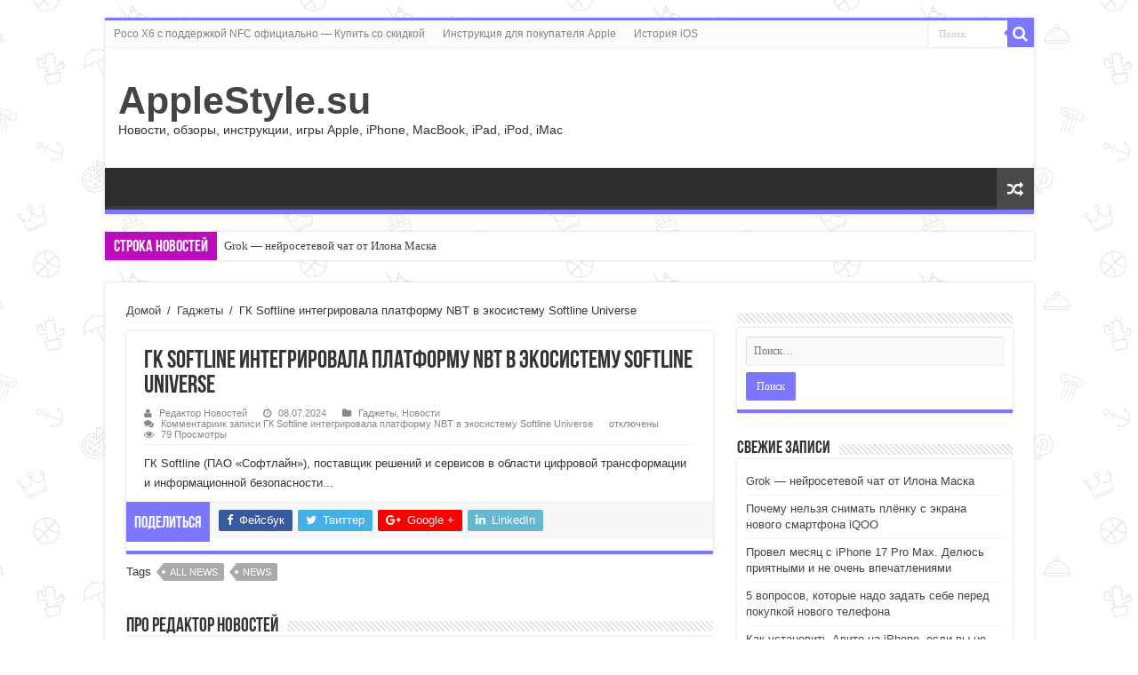

--- FILE ---
content_type: text/html; charset=UTF-8
request_url: https://applestyle.su/gk-softline-integrirovala-platformu-nbt-v-jekosistemu-softline-universe/
body_size: 10861
content:
<!DOCTYPE html>
<html lang="ru-RU" prefix="og: http://ogp.me/ns#">
<head>
<meta charset="UTF-8" />
<link rel="profile" href="http://gmpg.org/xfn/11" />
<link rel="pingback" href="https://applestyle.su/xmlrpc.php" />
<title>ГК Softline интегрировала платформу NBT в экосистему Softline Universe &#8212; AppleStyle.su</title>
<meta property="og:title" content="ГК Softline интегрировала платформу NBT в экосистему Softline Universe - AppleStyle.su"/>
<meta property="og:type" content="article"/>
<meta property="og:description" content="ГК Softline (ПАО «Софтлайн»), поставщик решений и сервисов в области цифровой трансформации и информ"/>
<meta property="og:url" content="https://applestyle.su/gk-softline-integrirovala-platformu-nbt-v-jekosistemu-softline-universe/"/>
<meta property="og:site_name" content="AppleStyle.su"/>
<link rel='dns-prefetch' href='//www.google.com' />
<link rel="alternate" type="application/rss+xml" title="AppleStyle.su &raquo; Лента" href="https://applestyle.su/feed/" />
<link rel="alternate" type="application/rss+xml" title="AppleStyle.su &raquo; Лента комментариев" href="https://applestyle.su/comments/feed/" />
<!-- <link rel='stylesheet' id='wp-block-library-css'  href='https://applestyle.su/wp-includes/css/dist/block-library/style.min.css' type='text/css' media='all' /> -->
<!-- <link rel='stylesheet' id='tie-style-css'  href='https://applestyle.su/wp-content/themes/sahifa/style.css' type='text/css' media='all' /> -->
<!-- <link rel='stylesheet' id='tie-ilightbox-skin-css'  href='https://applestyle.su/wp-content/themes/sahifa/css/ilightbox/dark-skin/skin.css' type='text/css' media='all' /> -->
<!-- <link rel='stylesheet' id='adv-spoiler-css'  href='https://applestyle.su/wp-content/plugins/advanced-spoiler/css/advanced-spoiler.css' type='text/css' media='all' /> -->
<link rel="stylesheet" type="text/css" href="//applestyle.su/wp-content/cache/wpfc-minified/qkyktah8/9xf0t.css" media="all"/>
<script type='text/javascript' src='https://www.google.com/recaptcha/api.js?hl=ru'></script>
<script src='//applestyle.su/wp-content/cache/wpfc-minified/7nxvnyjk/9xf0t.js' type="text/javascript"></script>
<!-- <script type='text/javascript' src='https://applestyle.su/wp-includes/js/jquery/jquery.js'></script> -->
<!-- <script type='text/javascript' src='https://applestyle.su/wp-includes/js/jquery/jquery-migrate.min.js'></script> -->
<!-- <script type='text/javascript' src='https://applestyle.su/wp-content/plugins/advanced-spoiler/js/jquery-spoiler.js'></script> -->
<link rel='https://api.w.org/' href='https://applestyle.su/wp-json/' />
<link rel="EditURI" type="application/rsd+xml" title="RSD" href="https://applestyle.su/xmlrpc.php?rsd" />
<link rel="wlwmanifest" type="application/wlwmanifest+xml" href="https://applestyle.su/wp-includes/wlwmanifest.xml" /> 
<link rel='prev' title='«МегаФон» развернул дополнительную телеком-инфраструктуру в казанских поселках' href='https://applestyle.su/megafon-razvernul-dopolnitelnuju-telekom-infrastrukturu-v-kazanskih-poselkah/' />
<link rel='next' title='Глава Epic Games заявил, что будет бороться с Apple из-за абсурдных претензий App Store' href='https://applestyle.su/glava-epic-games-zajavil-chto-budet-borotsja-s-apple-iz-za-absurdnyh-pretenzij-app-store/' />
<meta name="generator" content="WordPress 5.1.19" />
<link rel='shortlink' href='https://applestyle.su/?p=721260' />
<link rel="alternate" type="application/json+oembed" href="https://applestyle.su/wp-json/oembed/1.0/embed?url=https%3A%2F%2Fapplestyle.su%2Fgk-softline-integrirovala-platformu-nbt-v-jekosistemu-softline-universe%2F" />
<link rel="alternate" type="text/xml+oembed" href="https://applestyle.su/wp-json/oembed/1.0/embed?url=https%3A%2F%2Fapplestyle.su%2Fgk-softline-integrirovala-platformu-nbt-v-jekosistemu-softline-universe%2F&#038;format=xml" />
<link rel="canonical" href="https://applestyle.su/gk-softline-integrirovala-platformu-nbt-v-jekosistemu-softline-universe/" />
<link rel="shortcut icon" href="https://applestyle.su/wp-content/uploads/2018/12/favicon.ico" title="Favicon" />
<!--[if IE]>
<script type="text/javascript">jQuery(document).ready(function (){ jQuery(".menu-item").has("ul").children("a").attr("aria-haspopup", "true");});</script>
<![endif]-->
<!--[if lt IE 9]>
<script src="https://applestyle.su/wp-content/themes/sahifa/js/html5.js"></script>
<script src="https://applestyle.su/wp-content/themes/sahifa/js/selectivizr-min.js"></script>
<![endif]-->
<!--[if IE 9]>
<link rel="stylesheet" type="text/css" media="all" href="https://applestyle.su/wp-content/themes/sahifa/css/ie9.css" />
<![endif]-->
<!--[if IE 8]>
<link rel="stylesheet" type="text/css" media="all" href="https://applestyle.su/wp-content/themes/sahifa/css/ie8.css" />
<![endif]-->
<!--[if IE 7]>
<link rel="stylesheet" type="text/css" media="all" href="https://applestyle.su/wp-content/themes/sahifa/css/ie7.css" />
<![endif]-->
<meta name="viewport" content="width=device-width, initial-scale=1.0" />
<style type="text/css" media="screen">
body{
font-family: Verdana, Geneva, sans-serif;
}
#main-nav,
.cat-box-content,
#sidebar .widget-container,
.post-listing,
#commentform {
border-bottom-color: #7b77ff;
}
.search-block .search-button,
#topcontrol,
#main-nav ul li.current-menu-item a,
#main-nav ul li.current-menu-item a:hover,
#main-nav ul li.current_page_parent a,
#main-nav ul li.current_page_parent a:hover,
#main-nav ul li.current-menu-parent a,
#main-nav ul li.current-menu-parent a:hover,
#main-nav ul li.current-page-ancestor a,
#main-nav ul li.current-page-ancestor a:hover,
.pagination span.current,
.share-post span.share-text,
.flex-control-paging li a.flex-active,
.ei-slider-thumbs li.ei-slider-element,
.review-percentage .review-item span span,
.review-final-score,
.button,
a.button,
a.more-link,
#main-content input[type="submit"],
.form-submit #submit,
#login-form .login-button,
.widget-feedburner .feedburner-subscribe,
input[type="submit"],
#buddypress button,
#buddypress a.button,
#buddypress input[type=submit],
#buddypress input[type=reset],
#buddypress ul.button-nav li a,
#buddypress div.generic-button a,
#buddypress .comment-reply-link,
#buddypress div.item-list-tabs ul li a span,
#buddypress div.item-list-tabs ul li.selected a,
#buddypress div.item-list-tabs ul li.current a,
#buddypress #members-directory-form div.item-list-tabs ul li.selected span,
#members-list-options a.selected,
#groups-list-options a.selected,
body.dark-skin #buddypress div.item-list-tabs ul li a span,
body.dark-skin #buddypress div.item-list-tabs ul li.selected a,
body.dark-skin #buddypress div.item-list-tabs ul li.current a,
body.dark-skin #members-list-options a.selected,
body.dark-skin #groups-list-options a.selected,
.search-block-large .search-button,
#featured-posts .flex-next:hover,
#featured-posts .flex-prev:hover,
a.tie-cart span.shooping-count,
.woocommerce span.onsale,
.woocommerce-page span.onsale ,
.woocommerce .widget_price_filter .ui-slider .ui-slider-handle,
.woocommerce-page .widget_price_filter .ui-slider .ui-slider-handle,
#check-also-close,
a.post-slideshow-next,
a.post-slideshow-prev,
.widget_price_filter .ui-slider .ui-slider-handle,
.quantity .minus:hover,
.quantity .plus:hover,
.mejs-container .mejs-controls .mejs-time-rail .mejs-time-current,
#reading-position-indicator  {
background-color:#7b77ff;
}
::-webkit-scrollbar-thumb{
background-color:#7b77ff !important;
}
#theme-footer,
#theme-header,
.top-nav ul li.current-menu-item:before,
#main-nav .menu-sub-content ,
#main-nav ul ul,
#check-also-box {
border-top-color: #7b77ff;
}
.search-block:after {
border-right-color:#7b77ff;
}
body.rtl .search-block:after {
border-left-color:#7b77ff;
}
#main-nav ul > li.menu-item-has-children:hover > a:after,
#main-nav ul > li.mega-menu:hover > a:after {
border-color:transparent transparent #7b77ff;
}
.widget.timeline-posts li a:hover,
.widget.timeline-posts li a:hover span.tie-date {
color: #7b77ff;
}
.widget.timeline-posts li a:hover span.tie-date:before {
background: #7b77ff;
border-color: #7b77ff;
}
#order_review,
#order_review_heading {
border-color: #7b77ff;
}
body {
background-image : url(https://applestyle.su/wp-content/themes/sahifa/images/patterns/body-bg42.png);
background-position: top center;
}
.breaking-news span.breaking-news-title {background: #bd0abd;}
</style>
<script type="text/javascript">
/* <![CDATA[ */
var sf_position = '0';
var sf_templates = "<a href=\"{search_url_escaped}\">\u041f\u0440\u043e\u0441\u043c\u043e\u0442\u0440\u0435\u0442\u044c \u0432\u0441\u0435 \u0440\u0435\u0437\u0443\u043b\u044c\u0442\u0430\u0442\u044b<\/a>";
var sf_input = '.search-live';
jQuery(document).ready(function(){
jQuery(sf_input).ajaxyLiveSearch({"expand":false,"searchUrl":"https:\/\/applestyle.su\/?s=%s","text":"Search","delay":500,"iwidth":180,"width":315,"ajaxUrl":"https:\/\/applestyle.su\/wp-admin\/admin-ajax.php","rtl":0});
jQuery(".live-search_ajaxy-selective-input").keyup(function() {
var width = jQuery(this).val().length * 8;
if(width < 50) {
width = 50;
}
jQuery(this).width(width);
});
jQuery(".live-search_ajaxy-selective-search").click(function() {
jQuery(this).find(".live-search_ajaxy-selective-input").focus();
});
jQuery(".live-search_ajaxy-selective-close").click(function() {
jQuery(this).parent().remove();
});
});
/* ]]> */
</script>
</head>
<body id="top" class="post-template-default single single-post postid-721260 single-format-standard lazy-enabled">
<!--?php include($_SERVER['DOCUMENT_ROOT']."/sape_code_include.php");?->
<div class="wrapper-outer">
<div class="background-cover"></div>
<aside id="slide-out">
<div class="search-mobile">
<form method="get" id="searchform-mobile" action="https://applestyle.su/">
<button class="search-button" type="submit" value="Поиск"><i class="fa fa-search"></i></button>
<input type="text" id="s-mobile" name="s" title="Поиск" value="Поиск" onfocus="if (this.value == 'Поиск') {this.value = '';}" onblur="if (this.value == '') {this.value = 'Поиск';}"  />
</form>
</div><!-- .search-mobile /-->
<div class="social-icons">
</div>
<div id="mobile-menu" ></div>
</aside><!-- #slide-out /-->
<div id="wrapper" class="boxed">
<div class="inner-wrapper">
<header id="theme-header" class="theme-header">
<div id="top-nav" class="top-nav">
<div class="container">
<div class="menu"><ul>
<li class="page_item page-item-158957"><a href="https://applestyle.su/poco-x3-s-podderzhkoj-nfc-oficialno-predstavlen-kupit-so-skidkoj/">Poco X6 с поддержкой NFC официально &#8212; Купить со скидкой</a></li>
<li class="page_item page-item-2"><a href="https://applestyle.su/instrukcija-dlja-pokupatelja/">Инструкция для покупателя Apple</a></li>
<li class="page_item page-item-191"><a href="https://applestyle.su/istorija-ios/">История iOS</a></li>
</ul></div>
<div class="search-block">
<form method="get" id="searchform-header" action="https://applestyle.su/">
<button class="search-button" type="submit" value="Поиск"><i class="fa fa-search"></i></button>
<input class="search-live" type="text" id="s-header" name="s" title="Поиск" value="Поиск" onfocus="if (this.value == 'Поиск') {this.value = '';}" onblur="if (this.value == '') {this.value = 'Поиск';}"  />
</form>
</div><!-- .search-block /-->
<div class="social-icons">
</div>
</div><!-- .container /-->
</div><!-- .top-menu /-->
<div class="header-content">
<a id="slide-out-open" class="slide-out-open" href="#"><span></span></a>
<div class="logo" style=" margin-top:15px; margin-bottom:15px;">
<h2>				<a  href="https://applestyle.su/">AppleStyle.su</a>
<span>Новости, обзоры, инструкции, игры Apple, iPhone, MacBook, iPad, iPod, iMac</span>
</h2>			</div><!-- .logo /-->
<div class="clear"></div>
</div>
<nav id="main-nav">
<div class="container">
<a href="https://applestyle.su/?tierand=1" class="random-article ttip" title="Случайная Статья"><i class="fa fa-random"></i></a>
</div>
</nav><!-- .main-nav /-->
</header><!-- #header /-->
<div class="clear"></div>
<div id="breaking-news" class="breaking-news">
<span class="breaking-news-title"><i class="fa fa-bolt"></i> <span>Строка новостей</span></span>
<ul>
<li><a href="https://applestyle.su/grok-nejrosetevoj-chat-ot-ilona-maska/" title="Grok &#8212; нейросетевой чат от Илона Маска">Grok &#8212; нейросетевой чат от Илона Маска</a></li>
<li><a href="https://applestyle.su/pochemu-nelzja-snimat-pljonku-s-jekrana-novogo-smartfona-iqoo/" title="Почему нельзя снимать плёнку с экрана нового смартфона iQOO">Почему нельзя снимать плёнку с экрана нового смартфона iQOO</a></li>
<li><a href="https://applestyle.su/provel-mesjac-s-iphone-17-pro-max-deljus-prijatnymi-i-ne-ochen-vpechatlenijami/" title="Провел месяц с iPhone 17 Pro Max. Делюсь приятными и не очень впечатлениями">Провел месяц с iPhone 17 Pro Max. Делюсь приятными и не очень впечатлениями</a></li>
<li><a href="https://applestyle.su/5-voprosov-kotorye-nado-zadat-sebe-pered-pokupkoj-novogo-telefona/" title="5 вопросов, которые надо задать себе перед покупкой нового телефона">5 вопросов, которые надо задать себе перед покупкой нового телефона</a></li>
<li><a href="https://applestyle.su/kak-ustanovit-avito-na-iphone-esli-vy-ne-uspeli-skachat-ego-iz-app-store/" title="Как установить Авито на iPhone, если вы не успели скачать его из App Store">Как установить Авито на iPhone, если вы не успели скачать его из App Store</a></li>
<li><a href="https://applestyle.su/luchshie-besplatnye-igry-dlja-android-kotorye-populjarny-uzhe-mnogo-let/" title="Лучшие бесплатные игры для Android, которые популярны уже много лет">Лучшие бесплатные игры для Android, которые популярны уже много лет</a></li>
<li><a href="https://applestyle.su/pochemu-ipad-air-2025-luchshij-planshet-apple-prjamo-sejchas/" title="Почему iPad Air 2025 — лучший планшет Apple прямо сейчас">Почему iPad Air 2025 — лучший планшет Apple прямо сейчас</a></li>
<li><a href="https://applestyle.su/obzor-xiaomi-17-pro-max-samyj-poteshnyj-flagman/" title="Обзор Xiaomi 17 Pro Max: самый потешный флагман">Обзор Xiaomi 17 Pro Max: самый потешный флагман</a></li>
<li><a href="https://applestyle.su/zhdete-samsung-galaxy-s26-luchshe-ishhite-drugoj-smartfon-novinka-uzhe-pochti-razocharovala/" title="Ждете Samsung Galaxy S26? Лучше ищите другой смартфон. Новинка уже почти разочаровала">Ждете Samsung Galaxy S26? Лучше ищите другой смартфон. Новинка уже почти разочаровала</a></li>
<li><a href="https://applestyle.su/kak-otkljuchit-avtomaticheskij-zapusk-vidzhetov-i-prilozhenij-na-apple-watch-i-vsegda-otobrazhat-ciferblat/" title="Как отключить автоматический запуск виджетов и приложений на Apple Watch и всегда отображать циферблат">Как отключить автоматический запуск виджетов и приложений на Apple Watch и всегда отображать циферблат</a></li>
</ul>
<script type="text/javascript">
jQuery(document).ready(function(){
jQuery('#breaking-news ul').innerFade({animationType: 'fade', speed: 750 , timeout: 3500});
});
</script>
</div> <!-- .breaking-news -->
<div id="main-content" class="container">
<div class="content">
<div xmlns:v="http://rdf.data-vocabulary.org/#"  id="crumbs"><span typeof="v:Breadcrumb"><a rel="v:url" property="v:title" class="crumbs-home" href="https://applestyle.su">Домой</a></span> <span class="delimiter">/</span> <span typeof="v:Breadcrumb"><a rel="v:url" property="v:title" href="https://applestyle.su/category/gadgets/">Гаджеты</a></span> <span class="delimiter">/</span> <span class="current">ГК Softline интегрировала платформу NBT в экосистему Softline Universe</span></div>
<article class="post-listing post-721260 post type-post status-publish format-standard  category-gadgets category-news tag-all-news tag-news" id="the-post">
<div class="post-inner">
<h1 class="name post-title entry-title"><span itemprop="name">ГК Softline интегрировала платформу NBT в экосистему Softline Universe</span></h1>
<p class="post-meta">
<span class="post-meta-author"><i class="fa fa-user"></i><a href="https://applestyle.su/author/newsadmin/" title="">Редактор Новостей </a></span>
<span class="tie-date"><i class="fa fa-clock-o"></i>08.07.2024</span>	
<span class="post-cats"><i class="fa fa-folder"></i><a href="https://applestyle.su/category/gadgets/" rel="category tag">Гаджеты</a>, <a href="https://applestyle.su/category/news/" rel="category tag">Новости</a></span>
<span class="post-comments"><i class="fa fa-comments"></i><span>Комментарии<span class="screen-reader-text"> к записи ГК Softline интегрировала платформу NBT в экосистему Softline Universe</span> отключены</span></span>
<span class="post-views"><i class="fa fa-eye"></i>79 Просмотры</span> 
</p>
<div class="clear"></div>
<div class="entry">
ГК Softline (ПАО «Софтлайн»), поставщик решений и сервисов в области цифровой трансформации и информационной безопасности...					
</div><!-- .entry /-->
<div class="share-post">
<span class="share-text">Поделиться</span>
<ul class="flat-social">	
<li><a href="http://www.facebook.com/sharer.php?u=https://applestyle.su/?p=721260" class="social-facebook" rel="external" target="_blank"><i class="fa fa-facebook"></i> <span>Фейсбук</span></a></li>
<li><a href="https://twitter.com/intent/tweet?text=%D0%93%D0%9A+Softline+%D0%B8%D0%BD%D1%82%D0%B5%D0%B3%D1%80%D0%B8%D1%80%D0%BE%D0%B2%D0%B0%D0%BB%D0%B0+%D0%BF%D0%BB%D0%B0%D1%82%D1%84%D0%BE%D1%80%D0%BC%D1%83+NBT+%D0%B2+%D1%8D%D0%BA%D0%BE%D1%81%D0%B8%D1%81%D1%82%D0%B5%D0%BC%D1%83+Softline+Universe&url=https://applestyle.su/?p=721260" class="social-twitter" rel="external" target="_blank"><i class="fa fa-twitter"></i> <span>Твиттер</span></a></li>
<li><a href="https://plusone.google.com/_/+1/confirm?hl=en&amp;url=https://applestyle.su/?p=721260&amp;name=%D0%93%D0%9A+Softline+%D0%B8%D0%BD%D1%82%D0%B5%D0%B3%D1%80%D0%B8%D1%80%D0%BE%D0%B2%D0%B0%D0%BB%D0%B0+%D0%BF%D0%BB%D0%B0%D1%82%D1%84%D0%BE%D1%80%D0%BC%D1%83+NBT+%D0%B2+%D1%8D%D0%BA%D0%BE%D1%81%D0%B8%D1%81%D1%82%D0%B5%D0%BC%D1%83+Softline+Universe" class="social-google-plus" rel="external" target="_blank"><i class="fa fa-google-plus"></i> <span>Google +</span></a></li>
<li><a href="http://www.linkedin.com/shareArticle?mini=true&url=https://applestyle.su/?p=721260&title=%D0%93%D0%9A+Softline+%D0%B8%D0%BD%D1%82%D0%B5%D0%B3%D1%80%D0%B8%D1%80%D0%BE%D0%B2%D0%B0%D0%BB%D0%B0+%D0%BF%D0%BB%D0%B0%D1%82%D1%84%D0%BE%D1%80%D0%BC%D1%83+NBT+%D0%B2+%D1%8D%D0%BA%D0%BE%D1%81%D0%B8%D1%81%D1%82%D0%B5%D0%BC%D1%83+Softline+Universe" class="social-linkedin" rel="external" target="_blank"><i class="fa fa-linkedin"></i> <span>LinkedIn</span></a></li>
</ul>
<div class="clear"></div>
</div> <!-- .share-post -->				<div class="clear"></div>
</div><!-- .post-inner -->
<script type="application/ld+json">{"@context":"http:\/\/schema.org","@type":"NewsArticle","dateCreated":"2024-07-08T10:01:00+03:00","datePublished":"2024-07-08T10:01:00+03:00","dateModified":"2024-07-08T10:01:00+03:00","headline":"\u0413\u041a Softline \u0438\u043d\u0442\u0435\u0433\u0440\u0438\u0440\u043e\u0432\u0430\u043b\u0430 \u043f\u043b\u0430\u0442\u0444\u043e\u0440\u043c\u0443 NBT \u0432 \u044d\u043a\u043e\u0441\u0438\u0441\u0442\u0435\u043c\u0443 Softline Universe","name":"\u0413\u041a Softline \u0438\u043d\u0442\u0435\u0433\u0440\u0438\u0440\u043e\u0432\u0430\u043b\u0430 \u043f\u043b\u0430\u0442\u0444\u043e\u0440\u043c\u0443 NBT \u0432 \u044d\u043a\u043e\u0441\u0438\u0441\u0442\u0435\u043c\u0443 Softline Universe","keywords":"All News,News","url":"https:\/\/applestyle.su\/gk-softline-integrirovala-platformu-nbt-v-jekosistemu-softline-universe\/","description":"\u0413\u041a Softline (\u041f\u0410\u041e \u00ab\u0421\u043e\u0444\u0442\u043b\u0430\u0439\u043d\u00bb), \u043f\u043e\u0441\u0442\u0430\u0432\u0449\u0438\u043a \u0440\u0435\u0448\u0435\u043d\u0438\u0439 \u0438 \u0441\u0435\u0440\u0432\u0438\u0441\u043e\u0432 \u0432 \u043e\u0431\u043b\u0430\u0441\u0442\u0438 \u0446\u0438\u0444\u0440\u043e\u0432\u043e\u0439 \u0442\u0440\u0430\u043d\u0441\u0444\u043e\u0440\u043c\u0430\u0446\u0438\u0438 \u0438 \u0438\u043d\u0444\u043e\u0440\u043c\u0430\u0446\u0438\u043e\u043d\u043d\u043e\u0439 \u0431\u0435\u0437\u043e\u043f\u0430\u0441\u043d\u043e\u0441\u0442\u0438...","copyrightYear":"2024","publisher":{"@id":"#Publisher","@type":"Organization","name":"AppleStyle.su","logo":{"@type":"ImageObject","url":"https:\/\/applestyle.su\/wp-content\/themes\/sahifa\/images\/logo@2x.png"}},"sourceOrganization":{"@id":"#Publisher"},"copyrightHolder":{"@id":"#Publisher"},"mainEntityOfPage":{"@type":"WebPage","@id":"https:\/\/applestyle.su\/gk-softline-integrirovala-platformu-nbt-v-jekosistemu-softline-universe\/"},"author":{"@type":"Person","name":"\u0420\u0435\u0434\u0430\u043a\u0442\u043e\u0440 \u041d\u043e\u0432\u043e\u0441\u0442\u0435\u0439","url":"https:\/\/applestyle.su\/author\/newsadmin\/"},"articleSection":"\u0413\u0430\u0434\u0436\u0435\u0442\u044b,\u041d\u043e\u0432\u043e\u0441\u0442\u0438","articleBody":"\u0413\u041a Softline (\u041f\u0410\u041e \u00ab\u0421\u043e\u0444\u0442\u043b\u0430\u0439\u043d\u00bb), \u043f\u043e\u0441\u0442\u0430\u0432\u0449\u0438\u043a \u0440\u0435\u0448\u0435\u043d\u0438\u0439 \u0438 \u0441\u0435\u0440\u0432\u0438\u0441\u043e\u0432 \u0432 \u043e\u0431\u043b\u0430\u0441\u0442\u0438 \u0446\u0438\u0444\u0440\u043e\u0432\u043e\u0439 \u0442\u0440\u0430\u043d\u0441\u0444\u043e\u0440\u043c\u0430\u0446\u0438\u0438 \u0438 \u0438\u043d\u0444\u043e\u0440\u043c\u0430\u0446\u0438\u043e\u043d\u043d\u043e\u0439 \u0431\u0435\u0437\u043e\u043f\u0430\u0441\u043d\u043e\u0441\u0442\u0438..."}</script>
</article><!-- .post-listing -->
<p class="post-tag">Tags <a href="https://applestyle.su/tag/all-news/" rel="tag">All News</a> <a href="https://applestyle.su/tag/news/" rel="tag">News</a></p>
<section id="author-box">
<div class="block-head">
<h3>Про Редактор Новостей </h3><div class="stripe-line"></div>
</div>
<div class="post-listing">
<div class="author-bio">
<div class="author-avatar">
<img alt='' src='https://secure.gravatar.com/avatar/429408cb875444f21bb425d432fc1dc0?s=90&#038;d=mm&#038;r=g' srcset='https://secure.gravatar.com/avatar/429408cb875444f21bb425d432fc1dc0?s=180&#038;d=mm&#038;r=g 2x' class='avatar avatar-90 photo' height='90' width='90' />	</div><!-- #author-avatar -->
<div class="author-description">
</div><!-- #author-description -->
<div class="author-social flat-social">
<a class="social-site" target="_blank" href="http://applestyle.su"><i class="fa fa-home"></i></a>
</div>
<div class="clear"></div>
</div>
</div>
</section><!-- #author-box -->
<div class="post-navigation">
<div class="post-previous"><a href="https://applestyle.su/megafon-razvernul-dopolnitelnuju-telekom-infrastrukturu-v-kazanskih-poselkah/" rel="prev"><span>Предыдущий</span> «МегаФон» развернул дополнительную телеком-инфраструктуру в казанских поселках</a></div>
<div class="post-next"><a href="https://applestyle.su/glava-epic-games-zajavil-chto-budet-borotsja-s-apple-iz-za-absurdnyh-pretenzij-app-store/" rel="next"><span>Следующее</span> Глава Epic Games заявил, что будет бороться с Apple из-за абсурдных претензий App Store</a></div>
</div><!-- .post-navigation -->
<section id="check-also-box" class="post-listing check-also-right">
<a href="#" id="check-also-close"><i class="fa fa-close"></i></a>
<div class="block-head">
<h3>Проверьте также</h3>
</div>
<div class="check-also-post">
<h2 class="post-title"><a href="https://applestyle.su/selskoe-hozjajstvo-uhodit-v-cifru/" rel="bookmark">Сельское хозяйство уходит в «цифру»</a></h2>
<p>&#1069;&#1082;&#1089;&#1087;&#1077;&#1088;&#1090;&#1099; hh.ru &#1087;&#1088;&#1086;&#1072;&#1085;&#1072;&#1083;&#1080;&#1079;&#1080;&#1088;&#1086;&#1074;&#1072;&#1083;&#1080; &#1088;&#1099;&#1085;&#1086;&#1082; &#1090;&#1088;&#1091;&#1076;&#1072; &#1080; &#1074;&#1099;&#1103;&#1089;&#1085;&#1080;&#1083;&#1080;, &#1082;&#1072;&#1082; &#1088;&#1072;&#1079;&#1074;&#1080;&#1074;&#1072;&#1077;&#1090;&#1089;&#1103; &#1040;&#1055;&#1050; &#1074; &#1056;&#1086;&#1089;&#1089;&#1080;&#1080;, &#1087;&#1086;&#1103;&#1074;&#1080;&#1083;&#1080;&#1089;&#1100; &#1083;&#1080; &#1085;&#1086;&#1074;&#1099;&#1077; &#1094;&#1080;&#1092;&#1088;&#1086;&#1074;&#1099;&#1077;...</p>
</div>
</section>
</div><!-- .content -->
<aside id="sidebar">
<div class="theiaStickySidebar">
<div id="search-2" class="widget widget_search"><div class="widget-top"><h4> </h4><div class="stripe-line"></div></div>
<div class="widget-container"><form role="search" method="get" class="search-form" action="https://applestyle.su/">
<label>
<span class="screen-reader-text">Найти:</span>
<input type="search" class="search-field" placeholder="Поиск&hellip;" value="" name="s" />
</label>
<input type="submit" class="search-submit" value="Поиск" />
</form></div></div><!-- .widget /-->		<div id="recent-posts-2" class="widget widget_recent_entries">		<div class="widget-top"><h4>Свежие записи</h4><div class="stripe-line"></div></div>
<div class="widget-container">		<ul>
<li>
<a href="https://applestyle.su/grok-nejrosetevoj-chat-ot-ilona-maska/">Grok &#8212; нейросетевой чат от Илона Маска</a>
</li>
<li>
<a href="https://applestyle.su/pochemu-nelzja-snimat-pljonku-s-jekrana-novogo-smartfona-iqoo/">Почему нельзя снимать плёнку с экрана нового смартфона iQOO</a>
</li>
<li>
<a href="https://applestyle.su/provel-mesjac-s-iphone-17-pro-max-deljus-prijatnymi-i-ne-ochen-vpechatlenijami/">Провел месяц с iPhone 17 Pro Max. Делюсь приятными и не очень впечатлениями</a>
</li>
<li>
<a href="https://applestyle.su/5-voprosov-kotorye-nado-zadat-sebe-pered-pokupkoj-novogo-telefona/">5 вопросов, которые надо задать себе перед покупкой нового телефона</a>
</li>
<li>
<a href="https://applestyle.su/kak-ustanovit-avito-na-iphone-esli-vy-ne-uspeli-skachat-ego-iz-app-store/">Как установить Авито на iPhone, если вы не успели скачать его из App Store</a>
</li>
</ul>
</div></div><!-- .widget /--><div id="recent-comments-2" class="widget widget_recent_comments"><div class="widget-top"><h4>Свежие комментарии</h4><div class="stripe-line"></div></div>
<div class="widget-container"><ul id="recentcomments"></ul></div></div><!-- .widget /--><div id="archives-2" class="widget widget_archive"><div class="widget-top"><h4>Архивы</h4><div class="stripe-line"></div></div>
<div class="widget-container">		<label class="screen-reader-text" for="archives-dropdown-2">Архивы</label>
<select id="archives-dropdown-2" name="archive-dropdown" onchange='document.location.href=this.options[this.selectedIndex].value;'>
<option value="">Выберите месяц</option>
<option value='https://applestyle.su/2025/10/'> Октябрь 2025 </option>
<option value='https://applestyle.su/2025/09/'> Сентябрь 2025 </option>
<option value='https://applestyle.su/2025/08/'> Август 2025 </option>
<option value='https://applestyle.su/2025/07/'> Июль 2025 </option>
<option value='https://applestyle.su/2025/06/'> Июнь 2025 </option>
<option value='https://applestyle.su/2025/05/'> Май 2025 </option>
<option value='https://applestyle.su/2025/04/'> Апрель 2025 </option>
<option value='https://applestyle.su/2025/03/'> Март 2025 </option>
<option value='https://applestyle.su/2025/02/'> Февраль 2025 </option>
<option value='https://applestyle.su/2025/01/'> Январь 2025 </option>
<option value='https://applestyle.su/2024/12/'> Декабрь 2024 </option>
<option value='https://applestyle.su/2024/11/'> Ноябрь 2024 </option>
<option value='https://applestyle.su/2024/10/'> Октябрь 2024 </option>
<option value='https://applestyle.su/2024/09/'> Сентябрь 2024 </option>
<option value='https://applestyle.su/2024/08/'> Август 2024 </option>
<option value='https://applestyle.su/2024/07/'> Июль 2024 </option>
<option value='https://applestyle.su/2024/06/'> Июнь 2024 </option>
<option value='https://applestyle.su/2024/05/'> Май 2024 </option>
<option value='https://applestyle.su/2024/04/'> Апрель 2024 </option>
<option value='https://applestyle.su/2024/03/'> Март 2024 </option>
<option value='https://applestyle.su/2024/02/'> Февраль 2024 </option>
<option value='https://applestyle.su/2024/01/'> Январь 2024 </option>
<option value='https://applestyle.su/2023/12/'> Декабрь 2023 </option>
<option value='https://applestyle.su/2023/11/'> Ноябрь 2023 </option>
<option value='https://applestyle.su/2023/10/'> Октябрь 2023 </option>
<option value='https://applestyle.su/2023/09/'> Сентябрь 2023 </option>
<option value='https://applestyle.su/2023/08/'> Август 2023 </option>
<option value='https://applestyle.su/2023/07/'> Июль 2023 </option>
<option value='https://applestyle.su/2023/06/'> Июнь 2023 </option>
<option value='https://applestyle.su/2023/05/'> Май 2023 </option>
<option value='https://applestyle.su/2023/04/'> Апрель 2023 </option>
<option value='https://applestyle.su/2023/03/'> Март 2023 </option>
<option value='https://applestyle.su/2023/02/'> Февраль 2023 </option>
<option value='https://applestyle.su/2023/01/'> Январь 2023 </option>
<option value='https://applestyle.su/2022/12/'> Декабрь 2022 </option>
<option value='https://applestyle.su/2022/11/'> Ноябрь 2022 </option>
<option value='https://applestyle.su/2022/10/'> Октябрь 2022 </option>
<option value='https://applestyle.su/2022/09/'> Сентябрь 2022 </option>
<option value='https://applestyle.su/2022/08/'> Август 2022 </option>
<option value='https://applestyle.su/2022/07/'> Июль 2022 </option>
<option value='https://applestyle.su/2022/06/'> Июнь 2022 </option>
<option value='https://applestyle.su/2022/05/'> Май 2022 </option>
<option value='https://applestyle.su/2022/04/'> Апрель 2022 </option>
<option value='https://applestyle.su/2022/03/'> Март 2022 </option>
<option value='https://applestyle.su/2022/02/'> Февраль 2022 </option>
<option value='https://applestyle.su/2022/01/'> Январь 2022 </option>
<option value='https://applestyle.su/2021/12/'> Декабрь 2021 </option>
<option value='https://applestyle.su/2021/11/'> Ноябрь 2021 </option>
<option value='https://applestyle.su/2021/10/'> Октябрь 2021 </option>
<option value='https://applestyle.su/2021/09/'> Сентябрь 2021 </option>
<option value='https://applestyle.su/2021/08/'> Август 2021 </option>
<option value='https://applestyle.su/2021/07/'> Июль 2021 </option>
<option value='https://applestyle.su/2021/06/'> Июнь 2021 </option>
<option value='https://applestyle.su/2021/05/'> Май 2021 </option>
<option value='https://applestyle.su/2021/04/'> Апрель 2021 </option>
<option value='https://applestyle.su/2021/03/'> Март 2021 </option>
<option value='https://applestyle.su/2021/02/'> Февраль 2021 </option>
<option value='https://applestyle.su/2021/01/'> Январь 2021 </option>
<option value='https://applestyle.su/2020/12/'> Декабрь 2020 </option>
<option value='https://applestyle.su/2020/11/'> Ноябрь 2020 </option>
<option value='https://applestyle.su/2020/10/'> Октябрь 2020 </option>
<option value='https://applestyle.su/2020/09/'> Сентябрь 2020 </option>
<option value='https://applestyle.su/2020/08/'> Август 2020 </option>
<option value='https://applestyle.su/2020/07/'> Июль 2020 </option>
<option value='https://applestyle.su/2020/06/'> Июнь 2020 </option>
<option value='https://applestyle.su/2020/05/'> Май 2020 </option>
<option value='https://applestyle.su/2020/04/'> Апрель 2020 </option>
<option value='https://applestyle.su/2020/03/'> Март 2020 </option>
<option value='https://applestyle.su/2020/02/'> Февраль 2020 </option>
<option value='https://applestyle.su/2020/01/'> Январь 2020 </option>
<option value='https://applestyle.su/2019/12/'> Декабрь 2019 </option>
<option value='https://applestyle.su/2019/11/'> Ноябрь 2019 </option>
<option value='https://applestyle.su/2019/10/'> Октябрь 2019 </option>
<option value='https://applestyle.su/2019/09/'> Сентябрь 2019 </option>
<option value='https://applestyle.su/2019/08/'> Август 2019 </option>
<option value='https://applestyle.su/2019/07/'> Июль 2019 </option>
<option value='https://applestyle.su/2019/06/'> Июнь 2019 </option>
<option value='https://applestyle.su/2019/05/'> Май 2019 </option>
<option value='https://applestyle.su/2019/04/'> Апрель 2019 </option>
<option value='https://applestyle.su/2019/03/'> Март 2019 </option>
<option value='https://applestyle.su/2019/02/'> Февраль 2019 </option>
<option value='https://applestyle.su/2019/01/'> Январь 2019 </option>
<option value='https://applestyle.su/2018/12/'> Декабрь 2018 </option>
<option value='https://applestyle.su/2018/11/'> Ноябрь 2018 </option>
<option value='https://applestyle.su/2018/10/'> Октябрь 2018 </option>
<option value='https://applestyle.su/2018/09/'> Сентябрь 2018 </option>
<option value='https://applestyle.su/2018/08/'> Август 2018 </option>
<option value='https://applestyle.su/2018/07/'> Июль 2018 </option>
<option value='https://applestyle.su/2018/06/'> Июнь 2018 </option>
<option value='https://applestyle.su/2018/05/'> Май 2018 </option>
<option value='https://applestyle.su/2018/04/'> Апрель 2018 </option>
<option value='https://applestyle.su/2018/03/'> Март 2018 </option>
<option value='https://applestyle.su/2018/02/'> Февраль 2018 </option>
<option value='https://applestyle.su/2018/01/'> Январь 2018 </option>
<option value='https://applestyle.su/2017/12/'> Декабрь 2017 </option>
<option value='https://applestyle.su/2017/11/'> Ноябрь 2017 </option>
<option value='https://applestyle.su/2017/10/'> Октябрь 2017 </option>
<option value='https://applestyle.su/2017/09/'> Сентябрь 2017 </option>
<option value='https://applestyle.su/2017/06/'> Июнь 2017 </option>
<option value='https://applestyle.su/2017/03/'> Март 2017 </option>
<option value='https://applestyle.su/2016/11/'> Ноябрь 2016 </option>
<option value='https://applestyle.su/2016/09/'> Сентябрь 2016 </option>
<option value='https://applestyle.su/2016/08/'> Август 2016 </option>
<option value='https://applestyle.su/2016/06/'> Июнь 2016 </option>
<option value='https://applestyle.su/2016/05/'> Май 2016 </option>
<option value='https://applestyle.su/2016/01/'> Январь 2016 </option>
<option value='https://applestyle.su/2015/12/'> Декабрь 2015 </option>
<option value='https://applestyle.su/2014/12/'> Декабрь 2014 </option>
<option value='https://applestyle.su/1970/01/'> Январь 1970 </option>
</select>
</div></div><!-- .widget /--><div id="categories-2" class="widget widget_categories"><div class="widget-top"><h4>Рубрики</h4><div class="stripe-line"></div></div>
<div class="widget-container">		<ul>
<li class="cat-item cat-item-11"><a href="https://applestyle.su/category/android/" title="Рубрика посвящена Андройду, Приложениям и т.д.">Android</a>
</li>
<li class="cat-item cat-item-13"><a href="https://applestyle.su/category/apple-tv/" title="Рубрика посвящена Apple TV">Apple TV</a>
</li>
<li class="cat-item cat-item-2"><a href="https://applestyle.su/category/iphone/" title="Рубрика посвящена iPhone">iPhone</a>
</li>
<li class="cat-item cat-item-10"><a href="https://applestyle.su/category/iwatch/" title="Рубрика посвящена iWatch">iWatch</a>
</li>
<li class="cat-item cat-item-3"><a href="https://applestyle.su/category/mac/" title="Рубрика посвящена Apple Mac">Mac</a>
</li>
<li class="cat-item cat-item-63"><a href="https://applestyle.su/category/windows/" title="Рубрика посвящена Windows, Приложениям и т.д.">Windows</a>
</li>
<li class="cat-item cat-item-1"><a href="https://applestyle.su/category/%d0%b1%d0%b5%d0%b7-%d1%80%d1%83%d0%b1%d1%80%d0%b8%d0%ba%d0%b8/" >Без рубрики</a>
</li>
<li class="cat-item cat-item-4"><a href="https://applestyle.su/category/gadgets/" title="Рубрика посвящена различным Гаджетам">Гаджеты</a>
</li>
<li class="cat-item cat-item-5"><a href="https://applestyle.su/category/games/" title="Рубрика посвящена Играм">Игры</a>
</li>
<li class="cat-item cat-item-6"><a href="https://applestyle.su/category/mobile_news/" title="Рубрика посвящена Мобильным новостям">Мобильные новости</a>
</li>
<li class="cat-item cat-item-7"><a href="https://applestyle.su/category/news/" title="Рубрика посвящена Новостям">Новости</a>
</li>
<li class="cat-item cat-item-24"><a href="https://applestyle.su/category/applenews/" title="Рубрика посвящена новостям от Apple">Новости Apple</a>
</li>
<li class="cat-item cat-item-25"><a href="https://applestyle.su/category/googlenews/" title="Рубрика посвящена новостям от Google">Новости Google</a>
</li>
<li class="cat-item cat-item-8"><a href="https://applestyle.su/category/applications/" title="Рубрика посвящена Приложениям">Приложения</a>
</li>
<li class="cat-item cat-item-12"><a href="https://applestyle.su/category/article/" title="Рубрика посвящена Статьям">Статьи</a>
</li>
</ul>
</div></div><!-- .widget /--><div id="meta-2" class="widget widget_meta"><div class="widget-top"><h4>Мета</h4><div class="stripe-line"></div></div>
<div class="widget-container">			<ul>
<li><a href="https://applestyle.su/wp-login.php">Войти</a></li>
<li><a href="https://applestyle.su/feed/"><abbr title="Really Simple Syndication">RSS</abbr> записей</a></li>
<li><a href="https://applestyle.su/comments/feed/"><abbr title="Really Simple Syndication">RSS</abbr> комментариев</a></li>
<li><a href="https://ru.wordpress.org/" title="Сайт работает на WordPress &#8212; современной персональной платформе для публикаций.">WordPress.org</a></li>			</ul>
</div></div><!-- .widget /--><div id="secondary" class="widget-area" role="complementary">
<h3 class="widget-title">Рекламные ссылки</h3>
<ul>
<!--check code--><script type="text/javascript">
<!--
var _acic={dataProvider:10};(function(){var e=document.createElement("script");e.type="text/javascript";e.async=true;e.src="https://www.acint.net/aci.js";var t=document.getElementsByTagName("script")[0];t.parentNode.insertBefore(e,t)})()
//-->
</script><!--3479108217840--><div id='7oEj_3479108217840'></div><!--check code-->
</div><!-- .theiaStickySidebar /-->
</aside><!-- #sidebar /-->	<div class="clear"></div>
</div><!-- .container /-->
<footer id="theme-footer">
<div id="footer-widget-area" class="footer-3c">
<div id="footer-first" class="footer-widgets-box">
<div id="custom_html-3" class="widget_text footer-widget widget_custom_html"><div class="footer-widget-top"><h4>Яндекс</h4></div>
<div class="footer-widget-container"><div class="textwidget custom-html-widget"><!-- Yandex.RTB R-A-655663-1 -->
<div id="yandex_rtb_R-A-655663-1"></div>
<script type="text/javascript">
(function(w, d, n, s, t) {
w[n] = w[n] || [];
w[n].push(function() {
Ya.Context.AdvManager.render({
blockId: "R-A-655663-1",
renderTo: "yandex_rtb_R-A-655663-1",
async: true
});
});
t = d.getElementsByTagName("script")[0];
s = d.createElement("script");
s.type = "text/javascript";
s.src = "//an.yandex.ru/system/context.js";
s.async = true;
t.parentNode.insertBefore(s, t);
})(this, this.document, "yandexContextAsyncCallbacks");
</script></div></div></div><!-- .widget /-->		</div>
<!--3479108217840--><div id='7oEj_3479108217840'></div>
</div><!-- #footer-widget-area -->
<div class="clear"></div>
</footer><!-- .Footer /-->
<div class="clear"></div>
<div class="footer-bottom">
<div class="container">
<div class="alignright">
Powered by Paradox
<!-- Yandex.Metrika informer -->
<a href="https://metrika.yandex.ru/stat/?id=51587078&from=informer"
target="_blank" rel="nofollow"><img src="https://informer.yandex.ru/informer/51587078/3_1_FFFFFFFF_EFEFEFFF_0_uniques"
style="width:88px; height:31px; border:0;" alt="Яндекс.Метрика" title="Яндекс.Метрика: данные за сегодня (просмотры, визиты и уникальные посетители)" class="ym-advanced-informer" data-cid="51587078" data-lang="ru" /></a>
<!-- /Yandex.Metrika informer -->
<!-- Yandex.Metrika counter -->
<script type="text/javascript" >
(function(m,e,t,r,i,k,a){m[i]=m[i]||function(){(m[i].a=m[i].a||[]).push(arguments)};
m[i].l=1*new Date();k=e.createElement(t),a=e.getElementsByTagName(t)[0],k.async=1,k.src=r,a.parentNode.insertBefore(k,a)})
(window, document, "script", "https://mc.yandex.ru/metrika/tag.js", "ym");
ym(51587078, "init", {
id:51587078,
clickmap:true,
trackLinks:true,
accurateTrackBounce:true,
webvisor:true
});
</script>
<noscript><div><img src="https://mc.yandex.ru/watch/51587078" style="position:absolute; left:-9999px;" alt="" /></div></noscript>
<!-- /Yandex.Metrika counter -->		</div>
<div class="social-icons">
</div>
<div class="alignleft">
© Copyright 2025, All Rights Reserved		</div>
<div class="clear"></div>
</div><!-- .Container -->
</div><!-- .Footer bottom -->
</div><!-- .inner-Wrapper -->
</div><!-- #Wrapper -->
</div><!-- .Wrapper-outer -->
<div id="topcontrol" class="fa fa-angle-up" title="Наверх"></div>
<div id="fb-root"></div>
<script type='text/javascript'>
/* <![CDATA[ */
var tie = {"mobile_menu_active":"true","mobile_menu_top":"","lightbox_all":"true","lightbox_gallery":"true","woocommerce_lightbox":"","lightbox_skin":"dark","lightbox_thumb":"vertical","lightbox_arrows":"","sticky_sidebar":"","is_singular":"1","SmothScroll":"true","reading_indicator":"","lang_no_results":"\u041d\u0435\u0442 \u0440\u0435\u0437\u0443\u043b\u044c\u0442\u0430\u0442\u043e\u0432","lang_results_found":"\u0420\u0435\u0437\u0443\u043b\u044c\u0442\u0430\u0442\u043e\u0432 \u043d\u0430\u0439\u0434\u0435\u043d\u043e"};
/* ]]> */
</script>
<script type='text/javascript' src='https://applestyle.su/wp-content/themes/sahifa/js/tie-scripts.js'></script>
<script type='text/javascript' src='https://applestyle.su/wp-content/themes/sahifa/js/ilightbox.packed.js'></script>
<script type='text/javascript' src='https://applestyle.su/wp-includes/js/wp-embed.min.js'></script>
<script type='text/javascript' src='https://applestyle.su/wp-content/themes/sahifa/js/search.js'></script>
</body>
</html><!-- WP Fastest Cache file was created in 2.1980850696564 seconds, on 27-10-25 10:07:41 -->